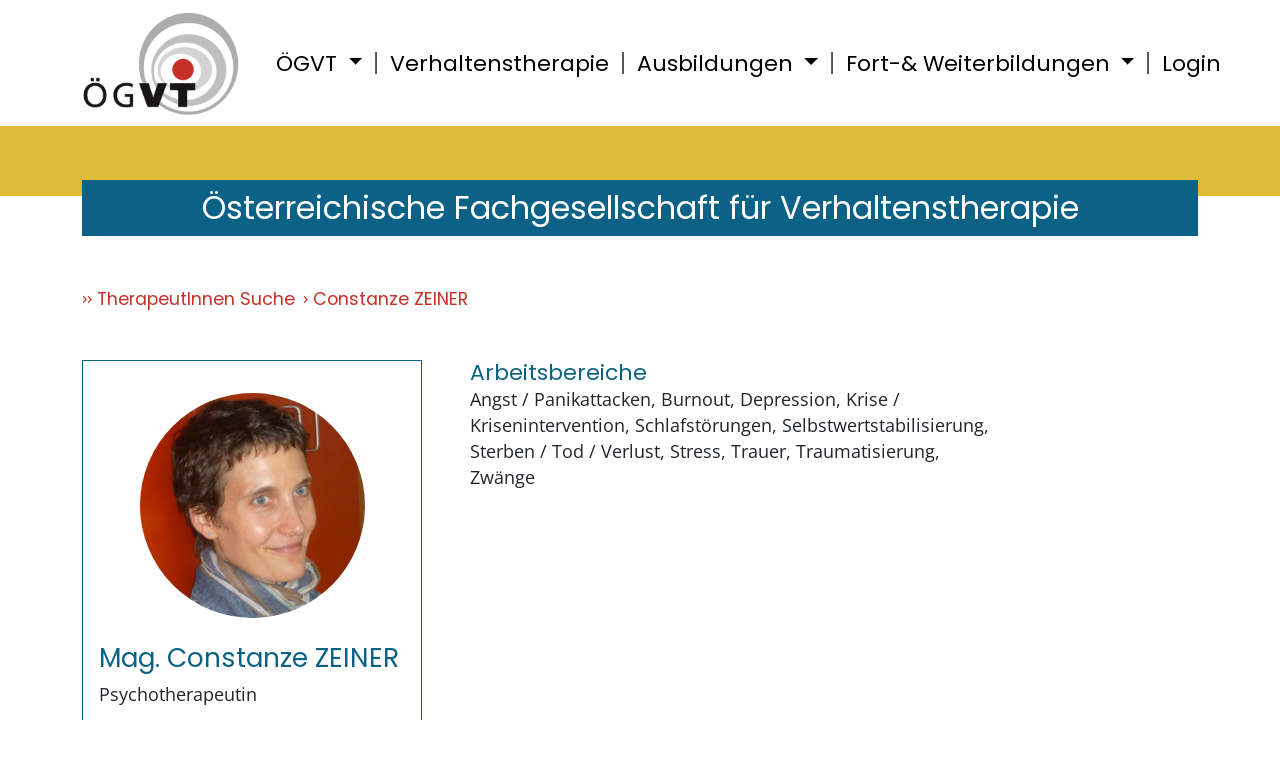

--- FILE ---
content_type: text/html; charset=UTF-8
request_url: https://www.oegvt.at/therapeuten/constanze-zeiner-3216/
body_size: 8353
content:
<!DOCTYPE html>
<html lang="de">
<head>
	<meta charset="UTF-8">
	<meta name="viewport" content="width=device-width, initial-scale=1, shrink-to-fit=no">
	<meta name="google-site-verification" content="B1TUIvOf9sRqRHCyF-81Zvi5LGaCu7eaHPOuq_yPpHk" />
	<meta name='robots' content='index, follow, max-image-preview:large, max-snippet:-1, max-video-preview:-1' />

	<!-- This site is optimized with the Yoast SEO plugin v26.8 - https://yoast.com/product/yoast-seo-wordpress/ -->
	<title>Constanze ZEINER - ÖGVT</title>
	<link rel="canonical" href="https://www.oegvt.at/therapeuten/constanze-zeiner-3216/" />
	<meta property="og:locale" content="de_DE" />
	<meta property="og:type" content="article" />
	<meta property="og:title" content="Constanze ZEINER - ÖGVT" />
	<meta property="og:url" content="https://www.oegvt.at/therapeuten/constanze-zeiner-3216/" />
	<meta property="og:site_name" content="ÖGVT" />
	<meta property="article:modified_time" content="2022-09-26T17:34:55+00:00" />
	<meta property="og:image" content="https://www.oegvt.at/wp-content/uploads/Constanze_Zeiner.jpg" />
	<meta property="og:image:width" content="1485" />
	<meta property="og:image:height" content="1485" />
	<meta property="og:image:type" content="image/jpeg" />
	<meta name="twitter:card" content="summary_large_image" />
	<script type="application/ld+json" class="yoast-schema-graph">{"@context":"https://schema.org","@graph":[{"@type":"WebPage","@id":"https://www.oegvt.at/therapeuten/constanze-zeiner-3216/","url":"https://www.oegvt.at/therapeuten/constanze-zeiner-3216/","name":"Constanze ZEINER - ÖGVT","isPartOf":{"@id":"https://www.oegvt.at/#website"},"primaryImageOfPage":{"@id":"https://www.oegvt.at/therapeuten/constanze-zeiner-3216/#primaryimage"},"image":{"@id":"https://www.oegvt.at/therapeuten/constanze-zeiner-3216/#primaryimage"},"thumbnailUrl":"https://www.oegvt.at/wp-content/uploads/Constanze_Zeiner.jpg","datePublished":"2022-08-22T19:04:00+00:00","dateModified":"2022-09-26T17:34:55+00:00","breadcrumb":{"@id":"https://www.oegvt.at/therapeuten/constanze-zeiner-3216/#breadcrumb"},"inLanguage":"de","potentialAction":[{"@type":"ReadAction","target":["https://www.oegvt.at/therapeuten/constanze-zeiner-3216/"]}]},{"@type":"ImageObject","inLanguage":"de","@id":"https://www.oegvt.at/therapeuten/constanze-zeiner-3216/#primaryimage","url":"https://www.oegvt.at/wp-content/uploads/Constanze_Zeiner.jpg","contentUrl":"https://www.oegvt.at/wp-content/uploads/Constanze_Zeiner.jpg","width":1485,"height":1485},{"@type":"BreadcrumbList","@id":"https://www.oegvt.at/therapeuten/constanze-zeiner-3216/#breadcrumb","itemListElement":[{"@type":"ListItem","position":1,"name":"TherapeutInnen","item":"https://www.oegvt.at/therapeuten/"},{"@type":"ListItem","position":2,"name":"Constanze ZEINER"}]},{"@type":"WebSite","@id":"https://www.oegvt.at/#website","url":"https://www.oegvt.at/","name":"ÖGVT","description":"","potentialAction":[{"@type":"SearchAction","target":{"@type":"EntryPoint","urlTemplate":"https://www.oegvt.at/?s={search_term_string}"},"query-input":{"@type":"PropertyValueSpecification","valueRequired":true,"valueName":"search_term_string"}}],"inLanguage":"de"}]}</script>
	<!-- / Yoast SEO plugin. -->


<link rel="alternate" type="application/rss+xml" title="ÖGVT &raquo; Feed" href="https://www.oegvt.at/feed/" />
<link rel="alternate" type="application/rss+xml" title="ÖGVT &raquo; Kommentar-Feed" href="https://www.oegvt.at/comments/feed/" />
<link rel="alternate" title="oEmbed (JSON)" type="application/json+oembed" href="https://www.oegvt.at/wp-json/oembed/1.0/embed?url=https%3A%2F%2Fwww.oegvt.at%2Ftherapeuten%2Fconstanze-zeiner-3216%2F" />
<link rel="alternate" title="oEmbed (XML)" type="text/xml+oembed" href="https://www.oegvt.at/wp-json/oembed/1.0/embed?url=https%3A%2F%2Fwww.oegvt.at%2Ftherapeuten%2Fconstanze-zeiner-3216%2F&#038;format=xml" />
<style id='wp-img-auto-sizes-contain-inline-css'>
img:is([sizes=auto i],[sizes^="auto," i]){contain-intrinsic-size:3000px 1500px}
/*# sourceURL=wp-img-auto-sizes-contain-inline-css */
</style>
<style id='wp-emoji-styles-inline-css'>

	img.wp-smiley, img.emoji {
		display: inline !important;
		border: none !important;
		box-shadow: none !important;
		height: 1em !important;
		width: 1em !important;
		margin: 0 0.07em !important;
		vertical-align: -0.1em !important;
		background: none !important;
		padding: 0 !important;
	}
/*# sourceURL=wp-emoji-styles-inline-css */
</style>
<style id='wp-block-library-inline-css'>
:root{--wp-block-synced-color:#7a00df;--wp-block-synced-color--rgb:122,0,223;--wp-bound-block-color:var(--wp-block-synced-color);--wp-editor-canvas-background:#ddd;--wp-admin-theme-color:#007cba;--wp-admin-theme-color--rgb:0,124,186;--wp-admin-theme-color-darker-10:#006ba1;--wp-admin-theme-color-darker-10--rgb:0,107,160.5;--wp-admin-theme-color-darker-20:#005a87;--wp-admin-theme-color-darker-20--rgb:0,90,135;--wp-admin-border-width-focus:2px}@media (min-resolution:192dpi){:root{--wp-admin-border-width-focus:1.5px}}.wp-element-button{cursor:pointer}:root .has-very-light-gray-background-color{background-color:#eee}:root .has-very-dark-gray-background-color{background-color:#313131}:root .has-very-light-gray-color{color:#eee}:root .has-very-dark-gray-color{color:#313131}:root .has-vivid-green-cyan-to-vivid-cyan-blue-gradient-background{background:linear-gradient(135deg,#00d084,#0693e3)}:root .has-purple-crush-gradient-background{background:linear-gradient(135deg,#34e2e4,#4721fb 50%,#ab1dfe)}:root .has-hazy-dawn-gradient-background{background:linear-gradient(135deg,#faaca8,#dad0ec)}:root .has-subdued-olive-gradient-background{background:linear-gradient(135deg,#fafae1,#67a671)}:root .has-atomic-cream-gradient-background{background:linear-gradient(135deg,#fdd79a,#004a59)}:root .has-nightshade-gradient-background{background:linear-gradient(135deg,#330968,#31cdcf)}:root .has-midnight-gradient-background{background:linear-gradient(135deg,#020381,#2874fc)}:root{--wp--preset--font-size--normal:16px;--wp--preset--font-size--huge:42px}.has-regular-font-size{font-size:1em}.has-larger-font-size{font-size:2.625em}.has-normal-font-size{font-size:var(--wp--preset--font-size--normal)}.has-huge-font-size{font-size:var(--wp--preset--font-size--huge)}.has-text-align-center{text-align:center}.has-text-align-left{text-align:left}.has-text-align-right{text-align:right}.has-fit-text{white-space:nowrap!important}#end-resizable-editor-section{display:none}.aligncenter{clear:both}.items-justified-left{justify-content:flex-start}.items-justified-center{justify-content:center}.items-justified-right{justify-content:flex-end}.items-justified-space-between{justify-content:space-between}.screen-reader-text{border:0;clip-path:inset(50%);height:1px;margin:-1px;overflow:hidden;padding:0;position:absolute;width:1px;word-wrap:normal!important}.screen-reader-text:focus{background-color:#ddd;clip-path:none;color:#444;display:block;font-size:1em;height:auto;left:5px;line-height:normal;padding:15px 23px 14px;text-decoration:none;top:5px;width:auto;z-index:100000}html :where(.has-border-color){border-style:solid}html :where([style*=border-top-color]){border-top-style:solid}html :where([style*=border-right-color]){border-right-style:solid}html :where([style*=border-bottom-color]){border-bottom-style:solid}html :where([style*=border-left-color]){border-left-style:solid}html :where([style*=border-width]){border-style:solid}html :where([style*=border-top-width]){border-top-style:solid}html :where([style*=border-right-width]){border-right-style:solid}html :where([style*=border-bottom-width]){border-bottom-style:solid}html :where([style*=border-left-width]){border-left-style:solid}html :where(img[class*=wp-image-]){height:auto;max-width:100%}:where(figure){margin:0 0 1em}html :where(.is-position-sticky){--wp-admin--admin-bar--position-offset:var(--wp-admin--admin-bar--height,0px)}@media screen and (max-width:600px){html :where(.is-position-sticky){--wp-admin--admin-bar--position-offset:0px}}

/*# sourceURL=wp-block-library-inline-css */
</style><style id='global-styles-inline-css'>
:root{--wp--preset--aspect-ratio--square: 1;--wp--preset--aspect-ratio--4-3: 4/3;--wp--preset--aspect-ratio--3-4: 3/4;--wp--preset--aspect-ratio--3-2: 3/2;--wp--preset--aspect-ratio--2-3: 2/3;--wp--preset--aspect-ratio--16-9: 16/9;--wp--preset--aspect-ratio--9-16: 9/16;--wp--preset--color--black: #000000;--wp--preset--color--cyan-bluish-gray: #abb8c3;--wp--preset--color--white: #ffffff;--wp--preset--color--pale-pink: #f78da7;--wp--preset--color--vivid-red: #cf2e2e;--wp--preset--color--luminous-vivid-orange: #ff6900;--wp--preset--color--luminous-vivid-amber: #fcb900;--wp--preset--color--light-green-cyan: #7bdcb5;--wp--preset--color--vivid-green-cyan: #00d084;--wp--preset--color--pale-cyan-blue: #8ed1fc;--wp--preset--color--vivid-cyan-blue: #0693e3;--wp--preset--color--vivid-purple: #9b51e0;--wp--preset--gradient--vivid-cyan-blue-to-vivid-purple: linear-gradient(135deg,rgb(6,147,227) 0%,rgb(155,81,224) 100%);--wp--preset--gradient--light-green-cyan-to-vivid-green-cyan: linear-gradient(135deg,rgb(122,220,180) 0%,rgb(0,208,130) 100%);--wp--preset--gradient--luminous-vivid-amber-to-luminous-vivid-orange: linear-gradient(135deg,rgb(252,185,0) 0%,rgb(255,105,0) 100%);--wp--preset--gradient--luminous-vivid-orange-to-vivid-red: linear-gradient(135deg,rgb(255,105,0) 0%,rgb(207,46,46) 100%);--wp--preset--gradient--very-light-gray-to-cyan-bluish-gray: linear-gradient(135deg,rgb(238,238,238) 0%,rgb(169,184,195) 100%);--wp--preset--gradient--cool-to-warm-spectrum: linear-gradient(135deg,rgb(74,234,220) 0%,rgb(151,120,209) 20%,rgb(207,42,186) 40%,rgb(238,44,130) 60%,rgb(251,105,98) 80%,rgb(254,248,76) 100%);--wp--preset--gradient--blush-light-purple: linear-gradient(135deg,rgb(255,206,236) 0%,rgb(152,150,240) 100%);--wp--preset--gradient--blush-bordeaux: linear-gradient(135deg,rgb(254,205,165) 0%,rgb(254,45,45) 50%,rgb(107,0,62) 100%);--wp--preset--gradient--luminous-dusk: linear-gradient(135deg,rgb(255,203,112) 0%,rgb(199,81,192) 50%,rgb(65,88,208) 100%);--wp--preset--gradient--pale-ocean: linear-gradient(135deg,rgb(255,245,203) 0%,rgb(182,227,212) 50%,rgb(51,167,181) 100%);--wp--preset--gradient--electric-grass: linear-gradient(135deg,rgb(202,248,128) 0%,rgb(113,206,126) 100%);--wp--preset--gradient--midnight: linear-gradient(135deg,rgb(2,3,129) 0%,rgb(40,116,252) 100%);--wp--preset--font-size--small: 13px;--wp--preset--font-size--medium: 20px;--wp--preset--font-size--large: 36px;--wp--preset--font-size--x-large: 42px;--wp--preset--spacing--20: 0.44rem;--wp--preset--spacing--30: 0.67rem;--wp--preset--spacing--40: 1rem;--wp--preset--spacing--50: 1.5rem;--wp--preset--spacing--60: 2.25rem;--wp--preset--spacing--70: 3.38rem;--wp--preset--spacing--80: 5.06rem;--wp--preset--shadow--natural: 6px 6px 9px rgba(0, 0, 0, 0.2);--wp--preset--shadow--deep: 12px 12px 50px rgba(0, 0, 0, 0.4);--wp--preset--shadow--sharp: 6px 6px 0px rgba(0, 0, 0, 0.2);--wp--preset--shadow--outlined: 6px 6px 0px -3px rgb(255, 255, 255), 6px 6px rgb(0, 0, 0);--wp--preset--shadow--crisp: 6px 6px 0px rgb(0, 0, 0);}:where(.is-layout-flex){gap: 0.5em;}:where(.is-layout-grid){gap: 0.5em;}body .is-layout-flex{display: flex;}.is-layout-flex{flex-wrap: wrap;align-items: center;}.is-layout-flex > :is(*, div){margin: 0;}body .is-layout-grid{display: grid;}.is-layout-grid > :is(*, div){margin: 0;}:where(.wp-block-columns.is-layout-flex){gap: 2em;}:where(.wp-block-columns.is-layout-grid){gap: 2em;}:where(.wp-block-post-template.is-layout-flex){gap: 1.25em;}:where(.wp-block-post-template.is-layout-grid){gap: 1.25em;}.has-black-color{color: var(--wp--preset--color--black) !important;}.has-cyan-bluish-gray-color{color: var(--wp--preset--color--cyan-bluish-gray) !important;}.has-white-color{color: var(--wp--preset--color--white) !important;}.has-pale-pink-color{color: var(--wp--preset--color--pale-pink) !important;}.has-vivid-red-color{color: var(--wp--preset--color--vivid-red) !important;}.has-luminous-vivid-orange-color{color: var(--wp--preset--color--luminous-vivid-orange) !important;}.has-luminous-vivid-amber-color{color: var(--wp--preset--color--luminous-vivid-amber) !important;}.has-light-green-cyan-color{color: var(--wp--preset--color--light-green-cyan) !important;}.has-vivid-green-cyan-color{color: var(--wp--preset--color--vivid-green-cyan) !important;}.has-pale-cyan-blue-color{color: var(--wp--preset--color--pale-cyan-blue) !important;}.has-vivid-cyan-blue-color{color: var(--wp--preset--color--vivid-cyan-blue) !important;}.has-vivid-purple-color{color: var(--wp--preset--color--vivid-purple) !important;}.has-black-background-color{background-color: var(--wp--preset--color--black) !important;}.has-cyan-bluish-gray-background-color{background-color: var(--wp--preset--color--cyan-bluish-gray) !important;}.has-white-background-color{background-color: var(--wp--preset--color--white) !important;}.has-pale-pink-background-color{background-color: var(--wp--preset--color--pale-pink) !important;}.has-vivid-red-background-color{background-color: var(--wp--preset--color--vivid-red) !important;}.has-luminous-vivid-orange-background-color{background-color: var(--wp--preset--color--luminous-vivid-orange) !important;}.has-luminous-vivid-amber-background-color{background-color: var(--wp--preset--color--luminous-vivid-amber) !important;}.has-light-green-cyan-background-color{background-color: var(--wp--preset--color--light-green-cyan) !important;}.has-vivid-green-cyan-background-color{background-color: var(--wp--preset--color--vivid-green-cyan) !important;}.has-pale-cyan-blue-background-color{background-color: var(--wp--preset--color--pale-cyan-blue) !important;}.has-vivid-cyan-blue-background-color{background-color: var(--wp--preset--color--vivid-cyan-blue) !important;}.has-vivid-purple-background-color{background-color: var(--wp--preset--color--vivid-purple) !important;}.has-black-border-color{border-color: var(--wp--preset--color--black) !important;}.has-cyan-bluish-gray-border-color{border-color: var(--wp--preset--color--cyan-bluish-gray) !important;}.has-white-border-color{border-color: var(--wp--preset--color--white) !important;}.has-pale-pink-border-color{border-color: var(--wp--preset--color--pale-pink) !important;}.has-vivid-red-border-color{border-color: var(--wp--preset--color--vivid-red) !important;}.has-luminous-vivid-orange-border-color{border-color: var(--wp--preset--color--luminous-vivid-orange) !important;}.has-luminous-vivid-amber-border-color{border-color: var(--wp--preset--color--luminous-vivid-amber) !important;}.has-light-green-cyan-border-color{border-color: var(--wp--preset--color--light-green-cyan) !important;}.has-vivid-green-cyan-border-color{border-color: var(--wp--preset--color--vivid-green-cyan) !important;}.has-pale-cyan-blue-border-color{border-color: var(--wp--preset--color--pale-cyan-blue) !important;}.has-vivid-cyan-blue-border-color{border-color: var(--wp--preset--color--vivid-cyan-blue) !important;}.has-vivid-purple-border-color{border-color: var(--wp--preset--color--vivid-purple) !important;}.has-vivid-cyan-blue-to-vivid-purple-gradient-background{background: var(--wp--preset--gradient--vivid-cyan-blue-to-vivid-purple) !important;}.has-light-green-cyan-to-vivid-green-cyan-gradient-background{background: var(--wp--preset--gradient--light-green-cyan-to-vivid-green-cyan) !important;}.has-luminous-vivid-amber-to-luminous-vivid-orange-gradient-background{background: var(--wp--preset--gradient--luminous-vivid-amber-to-luminous-vivid-orange) !important;}.has-luminous-vivid-orange-to-vivid-red-gradient-background{background: var(--wp--preset--gradient--luminous-vivid-orange-to-vivid-red) !important;}.has-very-light-gray-to-cyan-bluish-gray-gradient-background{background: var(--wp--preset--gradient--very-light-gray-to-cyan-bluish-gray) !important;}.has-cool-to-warm-spectrum-gradient-background{background: var(--wp--preset--gradient--cool-to-warm-spectrum) !important;}.has-blush-light-purple-gradient-background{background: var(--wp--preset--gradient--blush-light-purple) !important;}.has-blush-bordeaux-gradient-background{background: var(--wp--preset--gradient--blush-bordeaux) !important;}.has-luminous-dusk-gradient-background{background: var(--wp--preset--gradient--luminous-dusk) !important;}.has-pale-ocean-gradient-background{background: var(--wp--preset--gradient--pale-ocean) !important;}.has-electric-grass-gradient-background{background: var(--wp--preset--gradient--electric-grass) !important;}.has-midnight-gradient-background{background: var(--wp--preset--gradient--midnight) !important;}.has-small-font-size{font-size: var(--wp--preset--font-size--small) !important;}.has-medium-font-size{font-size: var(--wp--preset--font-size--medium) !important;}.has-large-font-size{font-size: var(--wp--preset--font-size--large) !important;}.has-x-large-font-size{font-size: var(--wp--preset--font-size--x-large) !important;}
/*# sourceURL=global-styles-inline-css */
</style>

<style id='classic-theme-styles-inline-css'>
/*! This file is auto-generated */
.wp-block-button__link{color:#fff;background-color:#32373c;border-radius:9999px;box-shadow:none;text-decoration:none;padding:calc(.667em + 2px) calc(1.333em + 2px);font-size:1.125em}.wp-block-file__button{background:#32373c;color:#fff;text-decoration:none}
/*# sourceURL=/wp-includes/css/classic-themes.min.css */
</style>
<link rel='stylesheet' id='bbp-default-css' href='https://www.oegvt.at/wp-content/plugins/bbpress/templates/default/css/bbpress.min.css?ver=2.6.14' media='all' />
<link rel='stylesheet' id='style-css' href='https://www.oegvt.at/wp-content/themes/marmara-basic/style.css?ver=3.0.6' media='all' />
<link rel='stylesheet' id='main-css' href='https://www.oegvt.at/wp-content/themes/marmara-basic/assets/css/main.css?ver=3.0.6' media='all' />
<script src="https://www.oegvt.at/wp-includes/js/jquery/jquery.min.js?ver=3.7.1" id="jquery-core-js"></script>
<script src="https://www.oegvt.at/wp-includes/js/jquery/jquery-migrate.min.js?ver=3.4.1" id="jquery-migrate-js"></script>
<link rel="https://api.w.org/" href="https://www.oegvt.at/wp-json/" /><link rel="alternate" title="JSON" type="application/json" href="https://www.oegvt.at/wp-json/wp/v2/therapeuten/1420" /><link rel="EditURI" type="application/rsd+xml" title="RSD" href="https://www.oegvt.at/xmlrpc.php?rsd" />
<meta name="generator" content="WordPress 6.9" />
<link rel='shortlink' href='https://www.oegvt.at/?p=1420' />
	<link rel='stylesheet' id='fancy-css' href='/wp-content/themes/marmara-basic/assets/css/jquery.fancybox.min.css?ver=3.0.4' media='all' />


	
<!-- Matomo -->
<script type="text/javascript">
  var _paq = window._paq || [];
  _paq.push(['disableCookies']);
  _paq.push(['trackPageView']);
  _paq.push(['enableLinkTracking']);
  (function() {
    var u="//matomo.marmara.at/";
    _paq.push(['setTrackerUrl', u+'matomo.php']);
    _paq.push(['setSiteId', '53']);
    var d=document, g=d.createElement('script'), s=d.getElementsByTagName('script')[0];
    g.type='text/javascript'; g.async=true; g.defer=true; g.src=u+'matomo.js'; s.parentNode.insertBefore(g,s);
  })();
</script>
<!-- End Matomo Code -->

</head>


<body>
	<header id="main-header" class="mt-3 mb-2 fixed-header-padding">
		<nav id="main-nav" class="mb-3 nav navbar navbar-expand-xl bg-white fixed-header">
			<div class="container justify-content-xl-start">
				<a href="/" class="col-2">
					<img id="nav-logo" class="img-fluid logo" src="https://www.oegvt.at/wp-content/themes/marmara-basic/assets/images/logo.png" alt="oegvt logo">
				</a>
				<button class="navbar-toggler" type="button" data-bs-toggle="collapse" data-bs-target="#navbarToggler" aria-controls="navbarToggler" aria-expanded="false" aria-label="Toggle navigation">
					<span class="navbar-toggler-icon"></span>
				</button>
				<div id="navbarToggler" class="collapse navbar-collapse"><ul id="menu-hauptmenue" class="fs-5 navbar-nav main-nav"><li itemscope="itemscope" itemtype="https://www.schema.org/SiteNavigationElement" id="menu-item-2718" class="menu-item menu-item-type-custom menu-item-object-custom menu-item-has-children nav-item menu-item-2718 dropdown"><a title="ÖGVT" href="#" data-bs-toggle="dropdown" class="nav-link dropdown-toggle" aria-expanded="false">ÖGVT <span class="caret"></span></a><ul role="menu" class="dropdown-menu"><li itemscope="itemscope" itemtype="https://www.schema.org/SiteNavigationElement" id="menu-item-2722" class="menu-item menu-item-type-post_type menu-item-object-page menu-item-2722"><a title="Wer  wir sind" href="https://www.oegvt.at/wer-wir-sind/" class="dropdown-item">Wer  wir sind</a></li>
<li itemscope="itemscope" itemtype="https://www.schema.org/SiteNavigationElement" id="menu-item-2723" class="menu-item menu-item-type-post_type menu-item-object-page menu-item-2723"><a title="Vorstand" href="https://www.oegvt.at/vorstand/" class="dropdown-item">Vorstand</a></li>
<li itemscope="itemscope" itemtype="https://www.schema.org/SiteNavigationElement" id="menu-item-12621" class="menu-item menu-item-type-post_type menu-item-object-page menu-item-12621"><a title="Lehrtherapeut:innen" href="https://www.oegvt.at/lehrtherapeutinnen/" class="dropdown-item">Lehrtherapeut:innen</a></li>
<li itemscope="itemscope" itemtype="https://www.schema.org/SiteNavigationElement" id="menu-item-2745" class="menu-item menu-item-type-post_type menu-item-object-page menu-item-2745"><a title="Sektionen" href="https://www.oegvt.at/sektionen/" class="dropdown-item">Sektionen</a></li>
<li itemscope="itemscope" itemtype="https://www.schema.org/SiteNavigationElement" id="menu-item-13230" class="menu-item menu-item-type-post_type menu-item-object-page menu-item-13230"><a title="Sekretariat" href="https://www.oegvt.at/sekretariat/" class="dropdown-item">Sekretariat</a></li>
<li itemscope="itemscope" itemtype="https://www.schema.org/SiteNavigationElement" id="menu-item-13560" class="menu-item menu-item-type-post_type menu-item-object-page menu-item-13560"><a title="Regionalgruppen" href="https://www.oegvt.at/regionalgruppen/" class="dropdown-item">Regionalgruppen</a></li>
</ul>
</li>
<li itemscope="itemscope" itemtype="https://www.schema.org/SiteNavigationElement" id="menu-item-2729" class="menu-item menu-item-type-post_type menu-item-object-page nav-item menu-item-2729"><a title="Verhaltenstherapie" href="https://www.oegvt.at/verhaltenstherapie/" class="nav-link px-lg-2 py-1">Verhaltenstherapie</a></li>
<li itemscope="itemscope" itemtype="https://www.schema.org/SiteNavigationElement" id="menu-item-2720" class="menu-item menu-item-type-custom menu-item-object-custom menu-item-has-children nav-item menu-item-2720 dropdown"><a title="Ausbildungen" href="#" data-bs-toggle="dropdown" class="nav-link dropdown-toggle" aria-expanded="false">Ausbildungen <span class="caret"></span></a><ul role="menu" class="dropdown-menu"><li itemscope="itemscope" itemtype="https://www.schema.org/SiteNavigationElement" id="menu-item-2726" class="menu-item menu-item-type-post_type menu-item-object-page menu-item-2726"><a title="Fachspezifikum Verhaltenstherapie" href="https://www.oegvt.at/fachspezifikum/" class="dropdown-item">Fachspezifikum Verhaltenstherapie</a></li>
<li itemscope="itemscope" itemtype="https://www.schema.org/SiteNavigationElement" id="menu-item-2730" class="menu-item menu-item-type-post_type menu-item-object-post menu-item-2730"><a title="Universitätslehrgang der Medizinischen Universität Wien" href="https://www.oegvt.at/masterstudium/" class="dropdown-item">Universitätslehrgang der Medizinischen Universität Wien</a></li>
<li itemscope="itemscope" itemtype="https://www.schema.org/SiteNavigationElement" id="menu-item-16598" class="menu-item menu-item-type-post_type menu-item-object-page menu-item-16598"><a title="Universitätslehrgang der Universität Wien" href="https://www.oegvt.at/universitaetslehrgang-der-universitaet-wien/" class="dropdown-item">Universitätslehrgang der Universität Wien</a></li>
</ul>
</li>
<li itemscope="itemscope" itemtype="https://www.schema.org/SiteNavigationElement" id="menu-item-2721" class="menu-item menu-item-type-custom menu-item-object-custom menu-item-has-children nav-item menu-item-2721 dropdown"><a title="Fort-&amp; Weiterbildungen" href="#" data-bs-toggle="dropdown" class="nav-link dropdown-toggle" aria-expanded="false">Fort-&#038; Weiterbildungen <span class="caret"></span></a><ul role="menu" class="dropdown-menu"><li itemscope="itemscope" itemtype="https://www.schema.org/SiteNavigationElement" id="menu-item-2724" class="menu-item menu-item-type-post_type menu-item-object-page menu-item-2724"><a title="Fortbildung Schematherapie" href="https://www.oegvt.at/schematherapie/" class="dropdown-item">Fortbildung Schematherapie</a></li>
<li itemscope="itemscope" itemtype="https://www.schema.org/SiteNavigationElement" id="menu-item-2727" class="menu-item menu-item-type-post_type menu-item-object-page menu-item-2727"><a title="Kindercurriculum" href="https://www.oegvt.at/kindercuriculum/" class="dropdown-item">Kindercurriculum</a></li>
<li itemscope="itemscope" itemtype="https://www.schema.org/SiteNavigationElement" id="menu-item-2716" class="menu-item menu-item-type-custom menu-item-object-custom menu-item-2716"><a title="Termine" href="/events" class="dropdown-item">Termine</a></li>
</ul>
</li>
<li itemscope="itemscope" itemtype="https://www.schema.org/SiteNavigationElement" id="menu-item-2747" class="menu-item menu-item-type-custom menu-item-object-custom nav-item menu-item-2747"><a title="Login" href="/wp-login.php" class="nav-link px-lg-2 py-1">Login</a></li>
</ul></div>			</div>
		</nav>

					<div class="bg-primary page-header"></div>
		

		<div class="container mb-5">
			<div class="row justify-content-center">
				<div class="mt-n3 col-12">
											<p class="bg-secondary text-white text-center align-middle m-0 py-1 tagline">Österreichische Fachgesellschaft für Verhaltenstherapie</p>
									</div>
			</div>
		</div>


	</header>
	<main>



<div class="container">
    <nav class="breadcrumb my-5">
        <ul class="nav">
            <li class="pe-2">
                <a href="/therapeuten-suche">TherapeutInnen Suche</a>
            </li>
            <li class="pe-2">
                <a href="https://www.oegvt.at/therapeuten/constanze-zeiner-3216/">Constanze ZEINER</a>
            </li>
        </ul>
    </nav>

    
    <div class="row gx-5">
        <div class="col-lg-4 col-12">
            <div class="border-custom p-lg-3">
				<div class="profile-img mt-3 mb-4 small" style="background-image: url('https://www.oegvt.at/wp-content/uploads/Constanze_Zeiner-500x500.jpg')"></div>
                <div class="mb-3">
                    <h1 class="fs-4">Mag. Constanze ZEINER</h1>

                                        <p>Psychotherapeutin</p>
                                            <p>
                            Lehnergasse 13/2, 1230 Wien<br>

                        
                            


                                                                                    Telefon: <a href="tel:+436769312377">0676/93 123 77</a><br>                            

                        
                            
                                                            <div class="mb-3 email-web border-bottom-custom">
                                    <h2 class="fs-5">E-Mail</h2>
                                    <p><a href="mailto:c.zeiner@icloud.com">c.zeiner@icloud.com</a></p>
                                </div>
                            
                                                            <div class="mb-3 email-web">
                                    <h2 class="fs-5">Web</h2>
                                    <p><a href="http://www.psychotherapie-zeiner.at" target="_blank" class="text-break">www.psychotherapie-zeiner.at</a></p>
                                </div>
                                                    </p>
                                    </div>
            </div>
        </div>
        <div class="col-lg-6 col-12">
            <div class="mb-3 border-bottom-custom">

                <h2 class="m-0 fs-5">Arbeitsbereiche</h2>Angst / Panikattacken, Burnout, Depression, Krise / Krisenintervention, Schlafstörungen, Selbstwertstabilisierung, Sterben / Tod / Verlust, Stress, Trauer, Traumatisierung, Zwänge            </div>
			<!--
            <div class="mb-3 border-bottom-custom">
                <h2 class="m-0 fs-5">Zielgruppe</h2>
                            </div>
			-->

            <div>
                
                 <p id="additional-info"></p>

                            </div>
        </div>
    </div>
</div>

	</main>
	<footer class="bg-secondary text-white mt-5">
		<div class="container">
			<div class="row py-5">
				<div class="col-4 col-md-2">
					<img src="https://www.oegvt.at/wp-content/themes/marmara-basic/assets/images/logo.png" class="img-fluid logo" alt="ÖGVT Logo">
				</div>
				<div class="col-8 col-md-6">
					<p class="m-0 fw-bold">Österreichische Fachgesellschaft<br>für Verhaltenstherapie</p>
					<p>Kolingasse 11/9, 1090 Wien <br><a href="tel:+4313197022">Tel +43 1 319 70 22</a></p>
				</div>
				<div class="offset-4 col-8 col-md-4 offset-md-0">
					<nav>
						<ul class="list-unstyled">
							<li>
								<a href="/kontakt">Kontakt</a>
							</li>
							<li>
								<a href="/">Home</a>
							</li>
							<li>
								<a href="/impressum">Impressum</a>
							</li>
							<li>
								<a href="/datenschutz">Datenschutz</a>
							</li>
						</ul>
					</nav>
				</div>
			</div>
		</div>
	</footer>

    
        <script src="/wp-content/themes/marmara-basic/assets/js/jquery.fancybox.min.js"></script>
        <script>
            jQuery(document).ready(function() {
                jQuery("figure.wp-block-gallery figure a").attr('data-fancybox', 'group1');
                jQuery("figure.wp-block-gallery figure a").fancybox();
            });
        </script>

	<script type="speculationrules">
{"prefetch":[{"source":"document","where":{"and":[{"href_matches":"/*"},{"not":{"href_matches":["/wp-*.php","/wp-admin/*","/wp-content/uploads/*","/wp-content/*","/wp-content/plugins/*","/wp-content/themes/marmara-basic/*","/*\\?(.+)"]}},{"not":{"selector_matches":"a[rel~=\"nofollow\"]"}},{"not":{"selector_matches":".no-prefetch, .no-prefetch a"}}]},"eagerness":"conservative"}]}
</script>

<script type="text/javascript" id="bbp-swap-no-js-body-class">
	document.body.className = document.body.className.replace( 'bbp-no-js', 'bbp-js' );
</script>

<script id="mainjs-js-extra">
var inlineData = {"ajaxurl":"https://www.oegvt.at/wp-admin/admin-ajax.php"};
//# sourceURL=mainjs-js-extra
</script>
<script src="https://www.oegvt.at/wp-content/themes/marmara-basic/assets/js/main.bundle.js?ver=3.0.6" id="mainjs-js"></script>
<script id="wp-emoji-settings" type="application/json">
{"baseUrl":"https://s.w.org/images/core/emoji/17.0.2/72x72/","ext":".png","svgUrl":"https://s.w.org/images/core/emoji/17.0.2/svg/","svgExt":".svg","source":{"concatemoji":"https://www.oegvt.at/wp-includes/js/wp-emoji-release.min.js?ver=6.9"}}
</script>
<script type="module">
/*! This file is auto-generated */
const a=JSON.parse(document.getElementById("wp-emoji-settings").textContent),o=(window._wpemojiSettings=a,"wpEmojiSettingsSupports"),s=["flag","emoji"];function i(e){try{var t={supportTests:e,timestamp:(new Date).valueOf()};sessionStorage.setItem(o,JSON.stringify(t))}catch(e){}}function c(e,t,n){e.clearRect(0,0,e.canvas.width,e.canvas.height),e.fillText(t,0,0);t=new Uint32Array(e.getImageData(0,0,e.canvas.width,e.canvas.height).data);e.clearRect(0,0,e.canvas.width,e.canvas.height),e.fillText(n,0,0);const a=new Uint32Array(e.getImageData(0,0,e.canvas.width,e.canvas.height).data);return t.every((e,t)=>e===a[t])}function p(e,t){e.clearRect(0,0,e.canvas.width,e.canvas.height),e.fillText(t,0,0);var n=e.getImageData(16,16,1,1);for(let e=0;e<n.data.length;e++)if(0!==n.data[e])return!1;return!0}function u(e,t,n,a){switch(t){case"flag":return n(e,"\ud83c\udff3\ufe0f\u200d\u26a7\ufe0f","\ud83c\udff3\ufe0f\u200b\u26a7\ufe0f")?!1:!n(e,"\ud83c\udde8\ud83c\uddf6","\ud83c\udde8\u200b\ud83c\uddf6")&&!n(e,"\ud83c\udff4\udb40\udc67\udb40\udc62\udb40\udc65\udb40\udc6e\udb40\udc67\udb40\udc7f","\ud83c\udff4\u200b\udb40\udc67\u200b\udb40\udc62\u200b\udb40\udc65\u200b\udb40\udc6e\u200b\udb40\udc67\u200b\udb40\udc7f");case"emoji":return!a(e,"\ud83e\u1fac8")}return!1}function f(e,t,n,a){let r;const o=(r="undefined"!=typeof WorkerGlobalScope&&self instanceof WorkerGlobalScope?new OffscreenCanvas(300,150):document.createElement("canvas")).getContext("2d",{willReadFrequently:!0}),s=(o.textBaseline="top",o.font="600 32px Arial",{});return e.forEach(e=>{s[e]=t(o,e,n,a)}),s}function r(e){var t=document.createElement("script");t.src=e,t.defer=!0,document.head.appendChild(t)}a.supports={everything:!0,everythingExceptFlag:!0},new Promise(t=>{let n=function(){try{var e=JSON.parse(sessionStorage.getItem(o));if("object"==typeof e&&"number"==typeof e.timestamp&&(new Date).valueOf()<e.timestamp+604800&&"object"==typeof e.supportTests)return e.supportTests}catch(e){}return null}();if(!n){if("undefined"!=typeof Worker&&"undefined"!=typeof OffscreenCanvas&&"undefined"!=typeof URL&&URL.createObjectURL&&"undefined"!=typeof Blob)try{var e="postMessage("+f.toString()+"("+[JSON.stringify(s),u.toString(),c.toString(),p.toString()].join(",")+"));",a=new Blob([e],{type:"text/javascript"});const r=new Worker(URL.createObjectURL(a),{name:"wpTestEmojiSupports"});return void(r.onmessage=e=>{i(n=e.data),r.terminate(),t(n)})}catch(e){}i(n=f(s,u,c,p))}t(n)}).then(e=>{for(const n in e)a.supports[n]=e[n],a.supports.everything=a.supports.everything&&a.supports[n],"flag"!==n&&(a.supports.everythingExceptFlag=a.supports.everythingExceptFlag&&a.supports[n]);var t;a.supports.everythingExceptFlag=a.supports.everythingExceptFlag&&!a.supports.flag,a.supports.everything||((t=a.source||{}).concatemoji?r(t.concatemoji):t.wpemoji&&t.twemoji&&(r(t.twemoji),r(t.wpemoji)))});
//# sourceURL=https://www.oegvt.at/wp-includes/js/wp-emoji-loader.min.js
</script>
</body>

--- FILE ---
content_type: text/css
request_url: https://www.oegvt.at/wp-content/themes/marmara-basic/assets/css/fonts.css
body_size: 356
content:
/* poppins-regular - latin */
@font-face {
    font-family: 'Poppins';
    font-style: normal;
    font-weight: 400;
    src: url('../fonts/poppins-v15-latin-regular.eot'); /* IE9 Compat Modes */
    src: local(''),
         url('../fonts/poppins-v15-latin-regular.eot?#iefix') format('embedded-opentype'), /* IE6-IE8 */
         url('../fonts/poppins-v15-latin-regular.woff2') format('woff2'), /* Super Modern Browsers */
         url('../fonts/poppins-v15-latin-regular.woff') format('woff'), /* Modern Browsers */
         url('../fonts/poppins-v15-latin-regular.ttf') format('truetype'), /* Safari, Android, iOS */
         url('../fonts/poppins-v15-latin-regular.svg#Poppins') format('svg'); /* Legacy iOS */
  }

  /* open-sans-regular - latin */
@font-face {
    font-family: 'Open Sans';
    font-style: normal;
    font-weight: 400;
    src: url('../fonts/open-sans-v27-latin-regular.eot'); /* IE9 Compat Modes */
    src: local(''),
         url('../fonts/open-sans-v27-latin-regular.eot?#iefix') format('embedded-opentype'), /* IE6-IE8 */
         url('../fonts/open-sans-v27-latin-regular.woff2') format('woff2'), /* Super Modern Browsers */
         url('../fonts/open-sans-v27-latin-regular.woff') format('woff'), /* Modern Browsers */
         url('../fonts/open-sans-v27-latin-regular.ttf') format('truetype'), /* Safari, Android, iOS */
         url('../fonts/open-sans-v27-latin-regular.svg#OpenSans') format('svg'); /* Legacy iOS */
  }